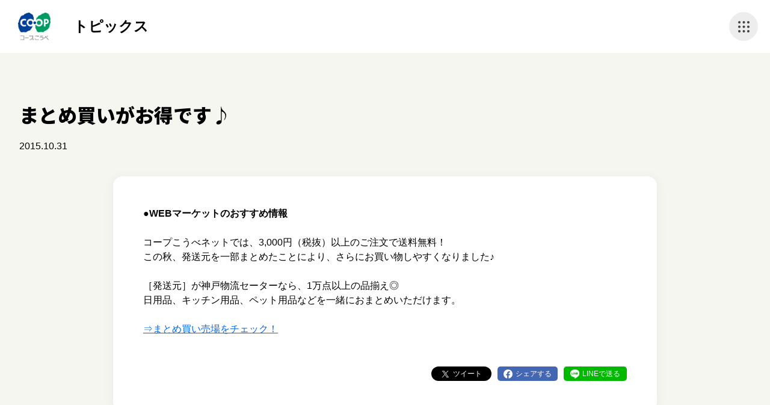

--- FILE ---
content_type: text/html
request_url: https://topics.coop-kobe.net/2015/10/web-101.html
body_size: 11439
content:
<!DOCTYPE html>
<html lang="ja">
  <head>
  <!-- Google Tag Manager -->
  <script>(function(w,d,s,l,i){w[l]=w[l]||[];w[l].push({'gtm.start':
   new Date().getTime(),event:'gtm.js'});var f=d.getElementsByTagName(s)[0],
   j=d.createElement(s),dl=l!='dataLayer'?'&l='+l:'';j.async=true;j.src=
   'https://www.googletagmanager.com/gtm.js?id='+i+dl;f.parentNode.insertBefore(j,f);
   })(window,document,'script','dataLayer','GTM-MHP4PF');</script>
   <!-- End Google Tag Manager -->
    <!-- head開始直後 ここから-->
    <!-- head開始直後 ここまで-->
    <meta charset="UTF-8">
    <meta http-equiv="X-UA-Compatible" content="IE=edge">
    <meta name="viewport" content="width=device-width, initial-scale=1.0">
    <meta name="format-detection" content="telephone=no">
    <title>まとめ買いがお得です♪ | トピックス | コープこうべネット</title>
    <meta name="description" content="生活協同組合コープこうべのトピックスのページです。コープこうべネットは安全・安心を大切にする兵庫県の生協が運営するサイトです。個人宅配（こはい）を中心としたネットショッピング、コミュニティのサービスを提供しています。">
	
    <meta property="og:type" content="article">
    <meta property="og:url" content="">
    <meta property="og:site_name" content="コープこうべネット">
    <meta property="og:title" content="まとめ買いがお得です♪ | トピックス | コープこうべネット">
    <meta property="og:description" content="生活協同組合コープこうべのトピックスのページです。コープこうべネットは安全・安心を大切にする兵庫県の生協が運営するサイトです。個人宅配（こはい）を中心としたネットショッピング、コミュニティのサービスを提供しています。">
    <meta property="og:image" content="/img/ogp.png">
    <meta name="twitter:card" content="summary">
    <meta name="twitter:site" content="@coopkobenet">
    <link rel="icon" href="/img/favicon.ico">
    <link rel="apple-touch-icon" href="/img/apple-touch-icon.png">
    <link href="https://fonts.googleapis.com/css2?family=Noto+Sans+JP:wght@400;500;700;900&amp;family=Roboto:wght@500;900&amp;display=swap" rel="stylesheet">
    <link rel="stylesheet" href="/excludes/ck/bookcd/assets/css/style.css">
    <link rel="stylesheet" href="/css/topics_2023.css">
  </head><!-- head終了直前 ここから-->
  <!-- head終了直前 ここまで-->
  
  <body>
    <!-- body開始直後 ここから-->
    <!-- body開始直後 ここまで-->
        <!-- Google Tag Manager (noscript) -->
        <noscript><iframe src="https://www.googletagmanager.com/ns.html?id=GTM-MHP4PF"
        height="0" width="0" style="display:none;visibility:hidden"></iframe></noscript>
        <!-- End Google Tag Manager (noscript) -->
  
    <div id="fwCms_wrapper">
      <div class="l-wrap">
        <!-- header ここから-->
        <div class="fwCms_box frame_header" frame_id="header">
        <!--本ヘッダー ここから-->
        <header class="l-header">
          <h1 class="l-header__logo">
            <span><a href="https://www.coop-kobe.net/" target="_blank"><img src="/excludes/ck/assets/common/img/logo_coop.png" alt="コープこうべ"></a></span>
            <span><a href="https://topics.coop-kobe.net">トピックス</a></span>
          </h1>
          <div class="l-header__menu">
            <div class="l-header__button"><a class="l-header__button-navi" href="#">ナビゲーションを開く</a></div>
          </div>
          <nav class="l-navi">
            <div class="l-navi__body"><a class="l-navi__close" href="#"></a>
              <div class="l-navi-menu">
                <ul class="l-navi-menu__list">
                  <li class="l-navi-menu__item"><a class="l-navi-menu__link is-beginner" href="https://www.coop-kobe.net/guide/takuhai/index.html" target="_blank">初めての方へ</a></li>
                  <li class="l-navi-menu__item"><a class="l-navi-menu__link is-guide" href="https://www.coop-kobe.net/guide/index.html" target="_blank">ご利用ガイド</a></li>
                  <li class="l-navi-menu__item"><a class="l-navi-menu__link is-faq" href="https://faq.coop-kobe.net/" target="_blank">よくあるご質問</a></li>
                </ul>
              </div>
              <div class="l-navi-main">
                <ul class="l-navi-main__list">
                  <li class="l-navi-main__item"><a class="l-navi-main__link is-book" href="https://www.coop-kobe.net/bookcd/index.html" target="_blank">本・CD・DVD</a></li>
                  <li class="l-navi-main__item"><a class="l-navi-main__link is-gift" href="https://heart-ribbon.coop/shopping/Shop/691kobe/kobe_guide.html" target="_blank">コープのギフト</a></li>
                  <li class="l-navi-main__item"><a class="l-navi-main__link is-futon" href="https://www.coop-kobe-futon.com/" target="_blank">ふとんサービス</a></li>
                  <li class="l-navi-main__item"><a class="l-navi-main__link is-print" href="https://mall.myprint.co.jp/coop/anounce-4001/" target="_blank">はがきプリント</a></li>
                  <li class="l-navi-main__item"><a class="l-navi-main__link is-kyousai" href="https://www.kobe.coop.or.jp/kyosai/" target="_blank">コープ共済</a></li>
                  <li class="l-navi-main__item"><a class="l-navi-main__link is-insurance" href="https://ck.coop-kobe.net/assis/ins/" target="_blank">コープの保険</a></li>
                  <li class="l-navi-main__item"><a class="l-navi-main__link is-electric" href="https://denki.kobe.coop.or.jp/" target="_blank">コープでんき</a></li>
                  <li class="l-navi-main__item"><a class="l-navi-main__link is-maikuru" href="https://maikuru.coop-kobe.net/" target="_blank">夕食宅配「まいくる」</a></li>
                  <li class="l-navi-main__item"><a class="l-navi-main__link is-cleaning" href="https://www.kobe.coop.or.jp/group/coop-kankyo/" target="_blank">コープのおそうじ</a></li>
                  <li class="l-navi-main__item"><a class="l-navi-main__link is-reform" href="https://www.coop-sumai.com/" target="_blank">住まい／リフォーム</a></li>
                  <li class="l-navi-main__item"><a class="l-navi-main__link is-funeral" href="https://ck.coop-kobe.net/cleri/" target="_blank">お葬式（クレリ）</a></li>
                </ul>
                <p class="l-navi-main__more"><a href="#">すべてのサービスを見る</a></p>
              </div>
              <div class="l-navi-banner">
                <ul class="l-navi-banner__list">
                                    <li class="l-navi-banner__item is-wide"><a class="l-navi-banner__link" href="https://www.coop-kobe.net/ckapp/" target="_blank"><img class="l-navi-banner__img" src="/img/bnr_ckapp.png" alt="簡単注文♪イベントやクーポンも♪コープこうべアプリ"></a></li>
                                    <li class="l-navi-banner__item"><a class="l-navi-banner__link" href="https://www.e-kurashi.coop/shop/top/index.html" target="_blank"><img class="l-navi-banner__img" src="/img/bnr_kurashi.png" alt="くらしと生協"></a></li>
                                    <li class="l-navi-banner__item"><a class="l-navi-banner__link" href="https://www.scroll-fan.com/mall" target="_blank"><img class="l-navi-banner__img" src="/img/bnr_scroll.png" alt="GOOD LIFE モール【scroll】"></a></li>               </ul>
              </div>
            </div>
          </nav>
        </header><!--本ヘッダー ここまで-->
        </div>
        </div>
        <!-- header ここから-->
        
        <!-- main ここから-->
        <div class="fwCms_box frame_main" frame_id="main">
          <!-- メインコンポーネント ここから-->


            <main id="topics">
              <div class="topics__topheader">
                <h1 class="topics_post__ttl--top">まとめ買いがお得です♪</h1>
                <p class="topics_post__ttl--date">2015.10.31</p>
               </div>

              <div class="topics_post__container">
                <div class="topics_post__main">


                <div class="topics_post__content">
                <p><strong>●WEBマーケットのおすすめ情報</strong><br /><br />コープこうべネットでは、3,000円（税抜）以上のご注文で送料無料！<br />この秋、発送元を一部まとめたことにより、さらにお買い物しやすくなりました♪<br /><br />［発送元］が神戸物流セーターなら、1万点以上の品揃え◎<br />日用品、キッチン用品、ペット用品などを一緒におまとめいただけます。<br /><br /><a href="http://www.coop-kobe.net/ck/cam/15/10-07/">&rArr;まとめ買い売場をチェック！</a></p>
                </div>

                <div class="post-sns">
                <a class="icon-twitter" href="//twitter.com/share?text=まとめ買いがお得です♪&amp;url=https://topics.coop-kobe.net/2015/10/web-101.html" rel="nofollow">ツイート</a>
                <a class="icon-fb" href="//www.facebook.com/share.php?u=https://topics.coop-kobe.net/2015/10/web-101.html">シェアする</a>
                <a class="icon-line" href="//line.me/R/msg/text/?https://topics.coop-kobe.net/2015/10/web-101.html">LINEで送る</a>        
                </div>



                </div>
              </div>

              <div class="topics-list__action">
              	<div class="topics-list__action-btn"><a href="/"><span>トピックス一覧へ戻る</span></a></div>
              </div>



            </main>
            <!-- //メインコンポーネント-->

        </div><!-- main ここまで -->
        <!-- footer ここから -->
        <div class="fwCms_box frame_footer" frame_id="footer">
          <!-- 本フッター ここから-->
          
          <footer class="l-footer">
          <p class="l-footer__logo"><a href="https://www.kobe.coop.or.jp/" target="_blank"><img src="/excludes/ck/bookcd/assets/img/common/logo_coop_txt.svg" alt=""></a></p>
            <ul class="l-footer__menu">
              <li class="l-footer__item"><a class="l-footer__link" href="https://faq.coop-kobe.net/" target="_blank">よくあるご質問</a></li>
              <li class="l-footer__item"><a class="l-footer__link" href="https://faq.coop-kobe.net/faq_detail.html?id=23&amp;category=28&amp;page=1" target="_blank">お問い合わせ</a></li>
              <li class="l-footer__item"><a class="l-footer__link" href="https://faq.coop-kobe.net/faq_detail.html?id=200&amp;category=22&amp;page=1" target="_blank">個人情報取扱について</a></li>
              <li class="l-footer__item"><a class="l-footer__link" href="https://faq.coop-kobe.net/faq_detail.html?id=204&amp;category=&amp;page=1" target="_blank">特定商取引に基づく表示</a></li>
            </ul><small class="l-footer__copyright">&copy; Consumers Co-operative Kobe</small>
          </footer><!-- 本フッター ここまで-->
          
        </div><!-- footer ここまで-->
        
        
      </div>
    </div>
<script src="/excludes/ck/bookcd/assets/js/lib.js"></script>
<script src="/excludes/ck/bookcd/assets/js/common.js"></script><!-- body終了直前 ここから-->
    <!-- body終了直前 ここまで-->
  </body>
</html>

--- FILE ---
content_type: text/css
request_url: https://topics.coop-kobe.net/css/topics_2023.css
body_size: 14316
content:
body {
  font-family: YakuHanJPs, "Hiragino Kaku Gothic ProN", "Hiragino Sans", Meiryo, "Helvetica Neue", Arial, sans-serif;
}
.cl_red {
  color: #cc0000;
}

.l-header__logo span {
  width: 38px;
}
@media screen and (min-width: 768px), print {
  .l-header__logo span {
    display: block;
    width: 72px;
  }
  .l-header__logo span:nth-child(1) {
    width: 72px;
  }
}
.l-header__logo span + span {
  display: block;
  font-size: 1.5rem;
  margin-left: 12px;
  font-weight: 700;
  color: inherit;
  width: auto;
  text-decoration: none;
}
@media screen and (min-width: 768px), print {
  .l-header__logo span + span {
    margin-left: 20px;
    color: #000;
    font-size: 2.4rem;
  }
}

.l-header__logo span + span a {
  width: auto;
  color: #000;
  text-decoration: none;
}

#topics {
  padding: 30px 0 50px;
  background: #F6F6F1;
}
@media screen and (min-width: 768px), print {
  #topics {
    padding: 60px 30px 80px;
  }
}



@media screen and (min-width: 768px), print {
  .topics__topheader {
      padding: 15px 0 0 0;
      max-width: 1216px;
      margin: 0 auto 32px;
  }
  .topics__topheader:has(+.topics_post__container) {
    max-width: 904px;
  }
}



/* ttl */
.topics__topheader {
  margin-bottom: 15px;
}
@media screen and (min-width: 768px), print {
  .topics__topheader {
    margin-bottom: 38px;
  }
}
.topics__ttl--top {
  padding-left: 20px;
  margin-bottom: 20px;
  font-family: YakuHanJPs, "Noto Sans JP", sans-serif;
  font-size: 2rem;
  line-height: 1.6;
  font-weight: 900;
}
@media screen and (min-width: 768px), print {
  .topics__ttl--top {
    padding-left: 0;
    margin-bottom: 30px;
    font-size: 3.2rem;
  }
}



@media screen and (min-width: 1160px), print {
  #topics .topics__container {
    display: flex;
    max-width: 1216px;
    margin: auto;
  }
}

.topics__main {
  padding: 22px 0 22px;
  background: #FFFFFF;
  box-shadow: 0px 3px 20px rgb(0 0 0 / 5%);
  font-size: 1.6rem;
  line-height: 1.75;
}


@media screen and (min-width: 1160px), print {
  .topics__main {
    width: 74.3421052632%;
    max-width: 904px;
  }
}



@media screen and (min-width: 768px), print {
  .topics__main {
    padding: 40px 0 50px;
    border-radius: 16px;
  }
}



@media screen and (min-width: 768px), print {
  .topics-info__list {
    padding: 0 50px;
  }
}

.topics-info__list-item {
  border-bottom: 1px solid #E8E8E8;
}

.topics-info__list-item:last-child {
  border: none;
}


/* more */
.list li.is-hidden {
  visibility: hidden;
  opacity: 0;
  height: 0;
  margin: 0 10px;
  padding: 0;
  border: none;
}




.topics-info__list-link {
  position: relative;
  top: 0;
  left: 0;
  display: block;
  padding: 15px 30px 15px 0;
  margin: 0 15px;
  text-decoration: none;
}
.topics-info__list-link::after {
  content: "";
  display: block;
  position: absolute;
  top: 50%;
  right: 0;
  width: 14px;
  height: 14px;
  -webkit-transform: translateY(-50%);
          transform: translateY(-50%);
  background: url(/excludes/ck/assets/common/img/icon_arrow-right-neutralgray.svg) center center no-repeat;
  background-size: contain;
}
@media screen and (min-width: 768px), print {
  .topics-info__list-link {
    display: flex;
    align-items: center;
    margin: 0;
    padding: 20px 30px 20px 0;
  }
  .topics-info__list-link::after {
    width: 18px;
    height: 18px;
  }
}

.topics-info__list-date {
  display: block;
  color: #888888;
}
@media screen and (min-width: 768px), print {
  .topics-info__list-date {
    margin-right: 28px;
    width: 110px;
  }
}

.topics-info__list-text {
  display: block;
  margin-top: 4px;
  color: #000000;
}
@media screen and (min-width: 768px), print {
  .topics-info__list-text {
    flex: 1;
    margin: 0;
  }
}


.topics-info__action {
  padding: 0 15px;
  margin: 20px 0 0;
  width: 100%;
}
@media screen and (min-width: 768px), print {
  .topics-info__action {
    padding: 0;
    margin: 30px auto 0;
  }
}

.topics-info__action-btn {
  cursor: pointer;
  margin: auto;
  -webkit-appearance: none;
     -moz-appearance: none;
          appearance: none;
  outline: none;
  display: flex;
  align-items: center;
  justify-content: center;
  position: relative;
  height: 62px;
  width: 100%;
  max-width: 343px;
  border: #4D3E2B solid 2px;
  border-radius: 35px;
  color: #4D3E2B;
  font-size: 1.6rem;
  font-weight: bold;
  font-family: YakuHanJPs, "Noto Sans JP", sans-serif;
  text-decoration: none;
}
.topics-info__action-btn::after {
  margin: 0 0 0 0.5em;
  content: "";
  display: block;
  width: 8px;
  height: 14px;
  -webkit-transform: translateY(12%) rotate(90deg);
          transform: translateY(12%) rotate(90deg);
  background: url(/topics/img/icon_arrow-right.svg) center center no-repeat;
  background-size: contain;
}

.topics__sub {
  padding: 18px 15px 0;
}


@media screen and (min-width: 1160px), print {
  .topics__sub {
    display: block;
    width: 21.3815789474%;
    max-width: 260px;
    margin-left: auto;
    padding: 0;
  }
}

.topics__sub .topics__sub__ttl {
  margin: 0 0 20px;
  padding: 0 0 15px;
  font-size: 1.8rem;
  font-weight: bold;
  border-bottom: 1px solid #E6DFD9;
}
.topics__sub .topics__sub__list {
  font-size: 1.6rem;
}
.topics__sub .topics__sub__list a {
  display: block;
  margin-bottom: 15px;
  color: #000;
  text-decoration: none;
  padding: 5px 15px;
  border-radius: 30px;
}

.topics__sub .topics__sub__list a.current {
  background: #EBEADF;
  color: #453D33;
  font-weight: bold;
  padding: 15px;

}

/* post */
.topics_post__ttl--top {
  padding-left: 20px;
  margin-bottom: 10px;
  font-family: YakuHanJPs, "Noto Sans JP", sans-serif;
  font-size: 2rem;
  line-height: 1.6;
  font-weight: 900;
}
@media screen and (min-width: 768px), print {
  .topics_post__ttl--top {
    padding-left: 0;
    margin-bottom: 15px;
    font-size: 3.2rem;
  }
}
.topics_post__ttl--date {
  font-size: 1.6rem;
  padding-left: 20px;
}
@media screen and (min-width: 768px), print {
  .topics_post__ttl--date {
    padding-left: 0;
  }
}

@media screen and (min-width: 1160px), print {
  .topics_post__container {
    display: flex;
    max-width: 1216px;
    margin: auto;
  }
}

.topics_post__main {
  overflow: hidden;
  border-radius: 0;
  margin-bottom: 30px;
  padding: 22px;
  background: #FFFFFF;
  box-shadow: 0px 3px 20px rgb(0 0 0 / 5%);
}


@media screen and (min-width: 1160px), print {
  .topics_post__main {
    width: 100%;
    max-width: 904px;
    margin: 0 auto 30px;
  }
}
@media screen and (min-width: 768px), print {
  .topics_post__main {
    padding: 50px;
    border-radius: 16px;
  }
}

.topics_post_footer {
  overflow: hidden;
  max-width: 1216px;
  margin: auto;
  padding: 0 15px;
}

.topics_post_footer a {
  position: relative;
  top: 0;
  left: 0;
  font-size: 1.4rem;
  font-weight: bold;
  color: #070707;
  text-decoration: none;
}
.topics_post_footer a.prev {
  float: left;
  padding: 0 0 0 1em;
}
.topics_post_footer a.next {
  float: right;
  padding: 0 1em 0 0;
}
.topics_post_footer a.prev::after {
  content: "";
  display: block;
  position: absolute;
  top: 50%;
  left: 0;
  width: 6px;
  height: 10px;
  background: url(/excludes/ck/assets/common/img/icon_arrow-left.svg) center center no-repeat;
  background-size: contain;
  -webkit-transform: translateY(-50%);
  transform: translateY(-50%);
}
.topics_post_footer a.next::after {
  content: "";
  display: block;
  position: absolute;
  top: 50%;
  right: 0;
  width: 6px;
  height: 10px;
  background: url(/excludes/ck/assets/common/img/icon_arrow-right.svg) center center no-repeat;
  background-size: contain;
  -webkit-transform: translateY(-50%);
  transform: translateY(-50%);
}

@media screen and (min-width: 768px), print {
  .topics_post_footer {
    padding: 0;
  }
}




.topics-list__action {
  padding: 0 15px;
  margin: 20px 0 0;
  width: 100%;
}
@media screen and (min-width: 768px), print {
  .topics-list__action {
    padding: 0;
    margin: 30px auto 0;
  }
}

.topics-list__action-btn {
  cursor: pointer;
  margin: auto;
  -webkit-appearance: none;
     -moz-appearance: none;
          appearance: none;
  outline: none;
  display: flex;
  align-items: center;
  justify-content: center;
  position: relative;
  height: 62px;
  width: 100%;
  max-width: 343px;
  font-family: YakuHanJPs, "Noto Sans JP", sans-serif;
}

.topics-list__action-btn a {
  display: flex;
  justify-content: center;
  align-items: center;
  width: 100%;
  height: 60px;
  background-color: #60523F;
  border: 2px solid #60523F;
  border-radius: 30px;
  color: #FFF;
  font-size: 1.7rem;
  font-weight: bold;
  text-decoration: none;
}



/* post style */
#topics .topics_post__content img {
  max-width: 100%;
  height: auto;
}
#topics .topics_post__content strong {
  font-weight: bold;
}
#topics .topics_post__content em {
  color: #E20703;
  font-weight: bold;
}

#topics .topics_post__content ol {
  margin: 1em 0;
  list-style-type: decimal;
}

#topics .topics_post__content ol li {
  list-style-type:inherit;
  margin-left: 2em;
}

#topics .topics_post__content ul {
  margin: 1em 0;
}
#topics .topics_post__content ul li{
  list-style-type: disc;
  margin-left: 2em;
}




#topics .topics_post__content h1{
  display: block;
  font-family: "Noto Sans JP", sans-serif;
  font-size: 2rem;
  font-weight: bold;
  margin-block-start: 0.67em;
  margin-block-end: 0.67em;
  margin-inline-start: 0px;
  margin-inline-end: 0px;
}

@media screen and (min-width: 1160px), print {
  #topics .topics_post__content h1{
    font-size: 3.2rem;
  }
}

#topics .topics_post__content h2{
  font-family: "Noto Sans JP", sans-serif;
  font-size: 1.8rem;
  font-weight: bold;
  margin-block-start: 0.83em;
  margin-block-end: 0.83em;
  margin-inline-start: 0px;
  margin-inline-end: 0px;
}

@media screen and (min-width: 1160px), print {
  #topics .topics_post__content h2{
    font-size: 2.4rem;
  }
}

#topics .topics_post__content h3{
  font-family: "Noto Sans JP", sans-serif;
  font-size: 1.6rem;
  font-weight: bold;
  margin-block-start: 1em;
  margin-block-end: 1em;
  margin-inline-start: 0px;
  margin-inline-end: 0px;
}

@media screen and (min-width: 1160px), print {
  #topics .topics_post__content h3{
    font-size: 1.8rem;
  }
}

#topics .topics_post__content h4{
  font-family: "Noto Sans JP", sans-serif;
  font-size: 1.6rem;
  font-weight: bold;
  margin-block-start: 1.33em;
  margin-block-end: 1.33em;
  margin-inline-start: 0px;
  margin-inline-end: 0px;
}
@media screen and (min-width: 1160px), print {
  #topics .topics_post__content h4{
    font-size: 1.8rem;
  }
}

#topics .topics_post__content h5 {
  font-family: "Noto Sans JP", sans-serif;
  font-size: 1.4rem;
  font-weight: bold;
  margin-block-start: 1.67em;
  margin-block-end: 1.67em;
  margin-inline-start: 0px;
  margin-inline-end: 0px;
}
@media screen and (min-width: 1160px), print {
  #topics .topics_post__content h5{
    font-size: 1.6rem;
  }
}
#topics .topics_post__content h6 {
  font-family: "Noto Sans JP", sans-serif;
  font-size: 1.4rem;
  font-weight: bold;
  margin-block-start: 2.33em;
  margin-block-end: 2.33em;
  margin-inline-start: 0px;
  margin-inline-end: 0px;
  font-weight: normal;
}






#topics .post-sns {
  float: none;
  display: flex;
  align-items: center;
  justify-content: center;
  margin-top: 50px;
}
#topics .post-sns .icon-fb {
  display: flex;
  justify-content: center;
  align-items: center;
  width: 100px;
  border-radius: 5px;
  margin: 0 10px 0 0;
  padding: 3px 10px;
  text-align: center;
  font-size: 12px;
  color: #FFF;
  background: #4367b3;
  /*
  background: url(../img/icon-fb.png) 5px 50% no-repeat #4367b3;
  -webkit-background-size: 20px;
       -o-background-size: 20px;
          background-size: 20px;
  */
  cursor: pointer;
  text-decoration: none !important;
}
#topics .post-sns .icon-fb::before {
  content: '';
  display: inline-block;
  width: 15px;
  height: 15px;
  margin-right: 5px;
  background-image: url(/img/sns_fb.png);
  background-size: cover;
}
#topics .post-sns .icon-twitter {
  display: flex;
  justify-content: center;
  align-items: center;
  width: 100px;
  border-radius: 15px;
  margin: 0 10px 0 0;
  padding: 3px 10px;
  text-align: center;
  font-size: 12px;
  color: #FFF;
  background: #000;
  cursor: pointer;
  text-decoration: none !important;
}
#topics .post-sns .icon-twitter::before {
  content: '';
  display: inline-block;
  width: 15px;
  height: 15px;
  margin-right: 5px;
  background-image: url(/img/sns_x.svg);
  background-size: cover;
}
#topics .post-sns .icon-line {
  display: flex;
  justify-content: center;
  align-items: center;
  width: 105px;
  border-radius: 5px;
  margin: 0;
  padding: 3px 10px;
  text-align: center;
  font-size: 12px;
  color: #FFF;
  background: #00b900;
  /*
  background: url(../img/icon-line.png) 5px 50% no-repeat #00b900;
  -webkit-background-size: 20px;
       -o-background-size: 20px;
          background-size: 20px;
  */
  cursor: pointer;
  text-decoration: none !important;
}
#topics .post-sns .icon-line::before {
  content: '';
  display: inline-block;
  width: 15px;
  height: 15px;
  margin-right: 5px;
  background-image: url(/img/sns_line.png);
  background-size: cover;
}

@media screen and (min-width: 768px), print {
  #topics .post-sns {
    float: right;
  }
}

.l-footer__copyright {
  font-family: YakuHanJPs, "Hiragino Kaku Gothic ProN", "Hiragino Sans", Meiryo, "Helvetica Neue", Arial, sans-serif;
}

.l-navi-menu + .l-navi-banner .l-navi-banner__list {
  gap: 16px;
}

.l-navi-menu + .l-navi-banner .l-navi-banner__list .l-navi-banner__item {
  width: 152px;
  overflow: hidden;
  border: #E0E0E0 1px solid;
  border-radius: 6px;
}

.l-navi-menu + .l-navi-banner .l-navi-banner__list .l-navi-banner__item.is-book {
  background-image: url(/img/bnr_bookcd_on_2503.png);
  background-size: cover;
}

.l-navi-menu + .l-navi-banner .l-navi-banner__list .l-navi-banner__item.is-gift {
  background-image: url(/img/bnr_gift_on_2503.png);
  background-size: cover;
}

.l-navi-menu + .l-navi-banner .l-navi-banner__list .l-navi-banner__item.is-book:hover img,
.l-navi-menu + .l-navi-banner .l-navi-banner__list .l-navi-banner__item.is-gift:hover img {
  opacity: 0;
}

.l-navi-banner + .l-navi-main {
  margin-top: 0;
  border-top: none;
}

.l-navi-banner + .l-navi-main .l-navi-main__item:nth-of-type(n+5) {
  display: none;
}

.l-navi-banner + .l-navi-main .is-open .l-navi-main__item:nth-of-type(n+5) {
  display: block;
}


--- FILE ---
content_type: image/svg+xml
request_url: https://topics.coop-kobe.net/excludes/ck/bookcd/assets/img/common/icon_beginner.svg
body_size: 1464
content:
<svg id="icon_beginer" xmlns="http://www.w3.org/2000/svg" width="30" height="30" viewBox="0 0 30 30">
  <rect id="長方形_3149" data-name="長方形 3149" width="30" height="30" fill="#fff" opacity="0"/>
  <g id="icon_beginner" transform="translate(4.5 1.5)">
    <path id="パス_4837" data-name="パス 4837" d="M12.874,23.935c-3.268-2.546-8.338-6.03-8.717-6.39a4.423,4.423,0,0,1-.032-.655V15.456c0-3.238-.023-11.544-.015-12.791a.386.386,0,0,1,.325-.382.81.81,0,0,1,.228.024c.435.417,5.741,3.951,8.213,5.776V5.648C10.053,3.561,6.6.991,6.26.684A2.957,2.957,0,0,0,3.29.2,2.261,2.261,0,0,0,1.841,2.322c-.026,1.236-.009,9.573,0,13.136v1.434a2.852,2.852,0,0,0,.636,2.2c.27.3,3.526,2.883,9.689,7.666a.907.907,0,0,0,.1.054,1.041,1.041,0,0,0,.1.07.074.074,0,0,1,.046.011,1.125,1.125,0,0,0,.45.105h.009Z" transform="translate(-1.817 0)"/>
    <path id="パス_4838" data-name="パス 4838" d="M10,23.934c3.268-2.546,8.338-6.03,8.717-6.39a4.423,4.423,0,0,0,.032-.655V15.456c0-3.238.023-11.544.015-12.791a.386.386,0,0,0-.325-.382.81.81,0,0,0-.228.024c-.433.417-5.74,3.951-8.211,5.776V5.648C12.823,3.561,16.278.991,16.616.684A2.95,2.95,0,0,1,19.584.205a2.263,2.263,0,0,1,1.448,2.118c.026,1.236.009,9.573,0,13.136v1.434a2.852,2.852,0,0,1-.636,2.2c-.27.3-3.526,2.883-9.689,7.666a.907.907,0,0,1-.1.054,1.041,1.041,0,0,1-.1.07.074.074,0,0,0-.046.011,1.125,1.125,0,0,1-.45.105H10Z" transform="translate(1.047 0)"/>
    <rect id="長方形_3168" data-name="長方形 3168" width="2.4" height="18.505" transform="translate(9.825 6.109)"/>
  </g>
</svg>


--- FILE ---
content_type: image/svg+xml
request_url: https://topics.coop-kobe.net/excludes/ck/bookcd/assets/img/common/icon_navi-book.svg
body_size: 484
content:
<svg id="icon_book" xmlns="http://www.w3.org/2000/svg" width="20" height="20" viewBox="0 0 20 20">
  <rect id="長方形_3140" data-name="長方形 3140" width="20" height="20" fill="#fff" opacity="0"/>
  <path id="RiBook3Line_00000146457182192661212630000017168402320694193070_" d="M17.2,1.8H4.6a1.8,1.8,0,1,0,0,3.6H17.2V17.1a.9.9,0,0,1-.9.9H4.6A3.6,3.6,0,0,1,1,14.4V3.6A3.6,3.6,0,0,1,4.6,0H16.3a.9.9,0,0,1,.9.9ZM2.8,14.4a1.8,1.8,0,0,0,1.8,1.8H15.4v-9H4.6a3.582,3.582,0,0,1-1.8-.481ZM16.3,4.5H4.6a.9.9,0,0,1,0-1.8H16.3Z" transform="translate(1 1)"/>
</svg>


--- FILE ---
content_type: image/svg+xml
request_url: https://topics.coop-kobe.net/excludes/ck/bookcd/assets/img/common/icon_guide.svg
body_size: 2732
content:
<svg id="グループ_6258" data-name="グループ 6258" xmlns="http://www.w3.org/2000/svg" xmlns:xlink="http://www.w3.org/1999/xlink" width="42" height="28" viewBox="0 0 42 28">
  <defs>
    <clipPath id="clip-path">
      <rect id="長方形_3214" data-name="長方形 3214" width="42" height="28" fill="none"/>
    </clipPath>
  </defs>
  <g id="グループ_6257" data-name="グループ 6257" clip-path="url(#clip-path)">
    <g id="グループ_6256" data-name="グループ 6256">
      <g id="グループ_6255" data-name="グループ 6255" clip-path="url(#clip-path)">
        <g id="グループ_6254" data-name="グループ 6254" opacity="0">
          <g id="グループ_6253" data-name="グループ 6253">
            <g id="グループ_6252" data-name="グループ 6252" clip-path="url(#clip-path)">
              <rect id="長方形_3211" data-name="長方形 3211" width="42" height="28" fill="#fff"/>
            </g>
          </g>
        </g>
        <path id="パス_4861" data-name="パス 4861" d="M29.841,19.846a6.816,6.816,0,0,1-1.443-.162l-6.343,0a4.322,4.322,0,0,0-2.615.941V4.883a2.764,2.764,0,0,1,2.619-2.635l8.721,0V6.385a6.731,6.731,0,0,1,1.73.454V1.38a.866.866,0,0,0-.865-.865H22.053a4.433,4.433,0,0,0-3.485,1.834A4.414,4.414,0,0,0,15.085.515H5.5a.866.866,0,0,0-.865.865V23.8A1.107,1.107,0,0,0,5.74,24.9h9.345a.868.868,0,0,0,0-1.736l-8.716-.006.006-1.749h8.7a2.764,2.764,0,0,1,2.638,2.622.865.865,0,0,0,1.73.013,2.763,2.763,0,0,1,2.619-2.633l8.721,0-.006,1.753H22.057a.866.866,0,0,0,0,1.732h9.353a1.1,1.1,0,0,0,1.1-1.1V19.3a6.728,6.728,0,0,1-2.668.55m-12.135.78-.007.008a4.248,4.248,0,0,0-2.614-.948l-8.716-.006L6.374,2.248l8.7,0a2.763,2.763,0,0,1,2.635,2.619Z" transform="translate(1.855 0.206)"/>
        <path id="パス_4862" data-name="パス 4862" d="M22.676,7.033c-.043,0-.087,0-.129,0a2.4,2.4,0,0,0-2.4,2.282.655.655,0,0,0,.654.654h0a.648.648,0,0,0,.463-.193.64.64,0,0,0,.19-.455,1.1,1.1,0,0,1,.977-.977,1.092,1.092,0,0,1,1.2.97c0,.305-.178.455-.577.762a2.34,2.34,0,0,0-1.166,1.96.656.656,0,0,0,.655.655h0a.658.658,0,0,0,.655-.657c0-.4.21-.582.64-.911a2.206,2.206,0,0,0,1.1-1.812,2.394,2.394,0,0,0-2.272-2.272" transform="translate(8.061 2.812)"/>
        <path id="パス_4863" data-name="パス 4863" d="M22.052,11.557a.655.655,0,1,0,0,1.31v0a.653.653,0,1,0,0-1.306" transform="translate(8.559 4.623)"/>
        <path id="パス_4864" data-name="パス 4864" d="M34.706,19.154,31.1,15.544a7.831,7.831,0,1,0-7,4.322,7.875,7.875,0,0,0,3.521-.839l3.6,3.6a2.451,2.451,0,0,0,1.138.644l-.076.076h.675a2.458,2.458,0,0,0,1.74-4.2m-4.5-7.122A6.105,6.105,0,1,1,24.1,5.926a6.111,6.111,0,0,1,6.107,6.107m-.078,5h.007l3.345,3.349a.728.728,0,0,1-1.032,1.028l-3.345-3.354a8.11,8.11,0,0,0,1.025-1.021" transform="translate(6.507 1.678)"/>
      </g>
    </g>
  </g>
</svg>


--- FILE ---
content_type: image/svg+xml
request_url: https://topics.coop-kobe.net/excludes/ck/bookcd/assets/img/common/icon_navi-kyousai.svg
body_size: 1613
content:
<svg id="icon_kyousai" xmlns="http://www.w3.org/2000/svg" width="20" height="20" viewBox="0 0 20 20">
  <rect id="長方形_3147" data-name="長方形 3147" width="20" height="20" fill="#fff" opacity="0"/>
  <g id="icon_kyousai-2" data-name="icon_kyousai" transform="translate(0 -0.059)">
    <g id="グループ_6193" data-name="グループ 6193">
      <path id="パス_4787" data-name="パス 4787" d="M16.959,7.1a2.043,2.043,0,0,0-2.041,2.041V11.7a2.493,2.493,0,0,0-2.54.6l-.812.812a2.512,2.512,0,0,0-.731,1.764V17.76a.68.68,0,1,0,1.36,0V14.882a1.143,1.143,0,0,1,.332-.8l.812-.811a1.127,1.127,0,0,1,1.31-.211l.1.051-.542.542a.68.68,0,0,0,.962.962l.776-.776a1.205,1.205,0,0,0,.079-.1.671.671,0,0,0,.252-.517V9.141a.68.68,0,1,1,1.36,0V13.85l-3.43,3.43a.68.68,0,0,0,.962.962l3.469-3.469A1.215,1.215,0,0,0,19,13.907V9.141A2.044,2.044,0,0,0,16.959,7.1Z"/>
      <path id="パス_4788" data-name="パス 4788" d="M7.623,12.306a2.49,2.49,0,0,0-2.54-.6V9.141A2.042,2.042,0,0,0,1,9.141V13.91a1.216,1.216,0,0,0,.36.863l3.469,3.469a.68.68,0,0,0,.962-.962l-3.43-3.43V9.141a.68.68,0,1,1,1.36,0v4.083a.671.671,0,0,0,.252.517,1.14,1.14,0,0,0,.076.093l.779.778a.68.68,0,1,0,.962-.962l-.542-.542.1-.051a1.132,1.132,0,0,1,1.308.211l.813.813a1.123,1.123,0,0,1,.332.8V17.76a.68.68,0,1,0,1.36,0V14.881a2.481,2.481,0,0,0-.732-1.764Z"/>
    </g>
    <path id="パス_4789" data-name="パス 4789" d="M10.01,9.979h0a.819.819,0,0,1-.577-.239L5.359,5.665a2.322,2.322,0,0,1-.075-3.1,2.724,2.724,0,0,1,3.549-.6c.188.125.343.25.485.365.3.247.386.313.693.313s.389-.066.693-.313c.143-.116.3-.24.485-.365a2.726,2.726,0,0,1,3.55.6,2.321,2.321,0,0,1-.076,3.1L10.587,9.74A.815.815,0,0,1,10.01,9.979Z"/>
  </g>
</svg>


--- FILE ---
content_type: image/svg+xml
request_url: https://topics.coop-kobe.net/excludes/ck/bookcd/assets/img/common/icon_navi.svg
body_size: 1677
content:
<svg id="IconParkApplicationMenu_1_" data-name="IconParkApplicationMenu (1)" xmlns="http://www.w3.org/2000/svg" width="14.352" height="14.352" viewBox="0 0 14.352 14.352">
  <path id="パス_4140" data-name="パス 4140" d="M7.555,9.11A1.555,1.555,0,1,0,6,7.555,1.555,1.555,0,0,0,7.555,9.11Z" transform="translate(-6 -6)" fill="#444"/>
  <path id="パス_4141" data-name="パス 4141" d="M21.555,9.11A1.555,1.555,0,1,0,20,7.555,1.555,1.555,0,0,0,21.555,9.11Z" transform="translate(-14.379 -6)" fill="#444"/>
  <path id="パス_4142" data-name="パス 4142" d="M35.555,9.11A1.555,1.555,0,1,0,34,7.555,1.555,1.555,0,0,0,35.555,9.11Z" transform="translate(-22.758 -6)" fill="#444"/>
  <path id="パス_4143" data-name="パス 4143" d="M7.555,23.11A1.555,1.555,0,1,0,6,21.555,1.555,1.555,0,0,0,7.555,23.11Z" transform="translate(-6 -14.379)" fill="#444"/>
  <path id="パス_4144" data-name="パス 4144" d="M21.555,23.11A1.555,1.555,0,1,0,20,21.555,1.555,1.555,0,0,0,21.555,23.11Z" transform="translate(-14.379 -14.379)" fill="#444"/>
  <path id="パス_4145" data-name="パス 4145" d="M35.555,23.11A1.555,1.555,0,1,0,34,21.555,1.555,1.555,0,0,0,35.555,23.11Z" transform="translate(-22.758 -14.379)" fill="#444"/>
  <path id="パス_4146" data-name="パス 4146" d="M7.555,37.11A1.555,1.555,0,1,0,6,35.555,1.555,1.555,0,0,0,7.555,37.11Z" transform="translate(-6 -22.758)" fill="#444"/>
  <path id="パス_4147" data-name="パス 4147" d="M21.555,37.11A1.555,1.555,0,1,0,20,35.555,1.555,1.555,0,0,0,21.555,37.11Z" transform="translate(-14.379 -22.758)" fill="#444"/>
  <path id="パス_4148" data-name="パス 4148" d="M35.555,37.11A1.555,1.555,0,1,0,34,35.555,1.555,1.555,0,0,0,35.555,37.11Z" transform="translate(-22.758 -22.758)" fill="#444"/>
</svg>


--- FILE ---
content_type: image/svg+xml
request_url: https://topics.coop-kobe.net/excludes/ck/bookcd/assets/img/common/icon_navi-gift.svg
body_size: 931
content:
<svg id="Icon_gift" xmlns="http://www.w3.org/2000/svg" width="20" height="20" viewBox="0 0 20 20">
  <rect id="長方形_3141" data-name="長方形 3141" width="20" height="20" fill="#fff" opacity="0"/>
  <path id="GridiconsGift_00000029025074508954582450000007630377181042002870_" d="M17.619,4.286H13.5a2.393,2.393,0,0,0,.686-1.71,2.571,2.571,0,1,0-5.142,0A2.526,2.526,0,0,0,6.573,0h-.1A2.526,2.526,0,0,0,3.9,2.478c0,.031,0,.062,0,.093a2.393,2.393,0,0,0,.686,1.71H.476V9.424h.857V16.29A1.718,1.718,0,0,0,3.043,18h12a1.718,1.718,0,0,0,1.71-1.71V9.428h.857Zm-1.71,3.429h-6V6h6Zm-4.29-6a.81.81,0,0,1,.857.76.859.859,0,0,1,0,.1.857.857,0,1,1-1.71.112.757.757,0,0,1,0-.111.811.811,0,0,1,.76-.858A.8.8,0,0,1,11.619,1.71Zm-5.142,0a.81.81,0,0,1,.857.76.86.86,0,0,1,0,.1.81.81,0,0,1-.76.857.859.859,0,0,1-.1,0,.81.81,0,0,1-.857-.76.86.86,0,0,1,0-.1.81.81,0,0,1,.76-.857A.859.859,0,0,1,6.476,1.71ZM2.186,6h6V7.71h-6Zm.857,3.429H8.185V16.29H3.047Zm12,6.861H9.9V9.428h5.142Z" transform="translate(0.524 1)"/>
</svg>


--- FILE ---
content_type: image/svg+xml
request_url: https://topics.coop-kobe.net/excludes/ck/bookcd/assets/img/common/icon_faq.svg
body_size: 2931
content:
<svg xmlns="http://www.w3.org/2000/svg" xmlns:xlink="http://www.w3.org/1999/xlink" width="30" height="29.852" viewBox="0 0 30 29.852">
  <defs>
    <clipPath id="clip-path">
      <rect id="長方形_3204" data-name="長方形 3204" width="30" height="29.852" fill="none" stroke="#fff" stroke-width="0.2"/>
    </clipPath>
  </defs>
  <g id="グループ_6250" data-name="グループ 6250" transform="translate(0 0)">
    <g id="グループ_6249" data-name="グループ 6249" transform="translate(0 0)" clip-path="url(#clip-path)">
      <path id="パス_4856" data-name="パス 4856" d="M22.964,12.927A11.524,11.524,0,0,0,4.433,2.437,11.525,11.525,0,0,0,2.4,18.557L1.052,24.164a.954.954,0,0,0-.027.228A.973.973,0,0,0,2,25.365a1.011,1.011,0,0,0,.47-.12l5.189-2.87a11.525,11.525,0,0,0,15.308-9.449M4.4,18.546a.982.982,0,0,0-.2-.856A9.586,9.586,0,0,1,11.525,1.924h.015a9.587,9.587,0,0,1,3.742,18.411,9.523,9.523,0,0,1-7.335.067.971.971,0,0,0-.838.049l-3.65,2.026Z" transform="translate(0 0.001)" fill="#020101" stroke="#fff" stroke-width="0.2"/>
      <path id="パス_4857" data-name="パス 4857" d="M7.021,10.578a1.457,1.457,0,0,0,0,2.082,1.436,1.436,0,0,0,1.025.43h.016v0h.01a1.437,1.437,0,0,0,.727-.2,1.534,1.534,0,0,0,.535-.528A1.443,1.443,0,0,0,9.1,10.58a1.472,1.472,0,0,0-2.076,0" transform="translate(3.18 4.904)" fill="#020101" stroke="#fff" stroke-width="0.2"/>
      <path id="パス_4858" data-name="パス 4858" d="M5.339,7.153H7.222A.283.283,0,0,0,7.5,6.892a1.613,1.613,0,0,1,.246-.745,1.456,1.456,0,0,1,.577-.5,1.723,1.723,0,0,1,.75-.171H9.1a1.68,1.68,0,0,1,.749.176,1.329,1.329,0,0,1,.743,1.24,1.547,1.547,0,0,1-.156.693,1.963,1.963,0,0,1-.43.575,3.994,3.994,0,0,1-.641.485,4.7,4.7,0,0,0-.946.756,2.787,2.787,0,0,0-.608,1.106A6.19,6.19,0,0,0,7.6,12.284v.153a.285.285,0,0,0,.286.286H9.623a.286.286,0,0,0,.286-.286v-.157a3.337,3.337,0,0,1,.147-1.026,1.88,1.88,0,0,1,.424-.7,3.89,3.89,0,0,1,.77-.605,4.719,4.719,0,0,0,.992-.78A3.14,3.14,0,0,0,12.9,8.151a3.339,3.339,0,0,0,.231-1.286,3.258,3.258,0,0,0-.518-1.854,3.362,3.362,0,0,0-1.434-1.2,5.031,5.031,0,0,0-1.99-.417H9.021a4.845,4.845,0,0,0-1.925.4A3.406,3.406,0,0,0,5.629,5.005a3.551,3.551,0,0,0-.575,1.861.286.286,0,0,0,.285.286" transform="translate(2.442 1.638)" fill="#020101" stroke="#fff" stroke-width="0.2"/>
      <path id="パス_4859" data-name="パス 4859" d="M23.891,21.086A10.141,10.141,0,0,0,22.058,7a9.986,9.986,0,0,0-2-1.186l-.28-.129.074.3A13.019,13.019,0,0,1,20.2,8.1l.006.073.061.04a8.069,8.069,0,0,1,1.759,11.977,1.016,1.016,0,0,0-.211.887l.725,3.02-2.816-1.562a1.006,1.006,0,0,0-.865-.052,8.139,8.139,0,0,1-7.911-1.046L10.89,21.4l-.07.019a12.7,12.7,0,0,1-2.1.4l-.307.031.214.219a9.773,9.773,0,0,0,.98.887,10.074,10.074,0,0,0,9.551,1.579l4.411,2.44a.772.772,0,0,0,.117.046l.076.025a.7.7,0,0,0,.276.055,1.146,1.146,0,0,0,.142.009.826.826,0,0,0,.555-.2,1.074,1.074,0,0,0,.329-.819,1.085,1.085,0,0,0-.027-.236Z" transform="translate(4.064 2.749)" fill="#020101" stroke="#fff" stroke-width="0.2"/>
    </g>
  </g>
</svg>


--- FILE ---
content_type: image/svg+xml
request_url: https://topics.coop-kobe.net/excludes/ck/bookcd/assets/img/common/icon_navi-insurance.svg
body_size: 820
content:
<svg id="Icon__insurance" data-name="Icon_ insurance" xmlns="http://www.w3.org/2000/svg" width="20" height="20" viewBox="0 0 20 20">
  <rect id="長方形_3149" data-name="長方形 3149" width="20" height="20" fill="#fff" opacity="0"/>
  <g id="icon_insurance" transform="translate(0.375 0.426)">
    <path id="パス_4786" data-name="パス 4786" d="M9.805.574A3.054,3.054,0,1,1,6.751,3.628,3.05,3.05,0,0,1,9.805.574m8.166,14.483L15.93,10.274a3.5,3.5,0,0,0-2.041-2.251,8.966,8.966,0,0,0-4.083-.879,9.087,9.087,0,0,0-4.083.879,3.6,3.6,0,0,0-2.041,2.251L1.64,15.057c-.235.993,2.429,2.145,4.215,2.8a11.368,11.368,0,0,0,7.92,0c1.787-.66,4.451-1.811,4.2-2.8M13.2,14.618l-3.391,3.47-3.391-3.47A2.089,2.089,0,0,1,5.84,13.18a2.012,2.012,0,0,1,1.983-2.032,1.94,1.94,0,0,1,1.408.6l.575.585.575-.6a1.969,1.969,0,0,1,1.408-.6,2.006,2.006,0,0,1,1.983,2.032A2.072,2.072,0,0,1,13.2,14.618Z"/>
  </g>
</svg>
